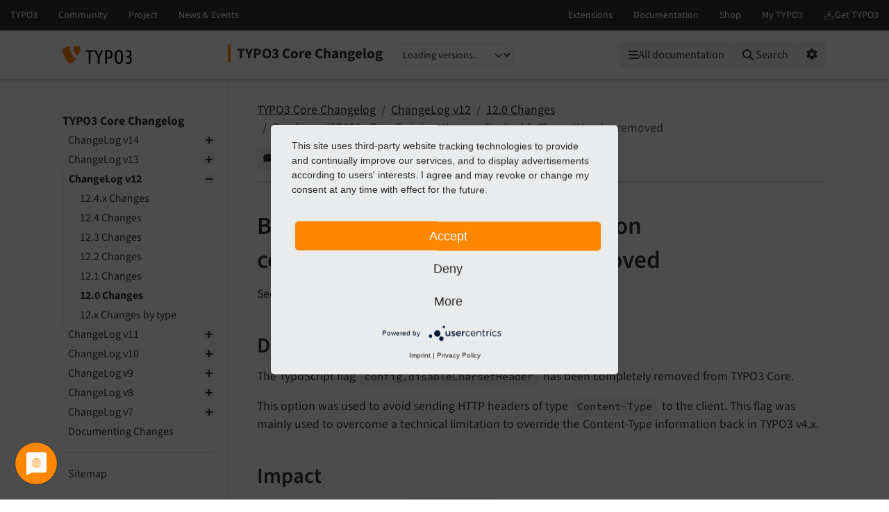

--- FILE ---
content_type: text/html
request_url: https://docs.typo3.org/c/typo3/cms-core/main/en-us/Changelog/12.0/Breaking-97550-TypoScriptOptionConfigdisableCharsetHeaderRemoved.html
body_size: 5703
content:
<!DOCTYPE html>
<html class="no-js" lang="en">
<head>
    <title>Breaking: #97550 - TypoScript option config.disableCharsetHeader removed — TYPO3 Core Changelog main
        documentation</title>

    
<meta charset="utf-8">
<meta content="width=device-width, initial-scale=1.0" name="viewport">
<meta content="phpdocumentor/guides" name="generator">
<meta content="TYPO3 Core Changelog" name="docsearch:name">
<meta content="" name="docsearch:package_type">
<meta content="main" name="docsearch:release">
<meta content="main" name="docsearch:version">
<meta content="2026-01-17T11:16:04+00:00" name="docsearch:modified">
<meta content="2026-01-17T11:16:04+00:00" name="dc.modified">
<meta content="2026-01-17T11:16:04+00:00" property="article:modified_time">
    <link href="http://purl.org/dc/elements/1.1/" rel="schema.dc">
<link href="https://cdn.typo3.com/typo3documentation/theme/typo3-docs-theme/0.35.1/css/theme.css" rel="stylesheet">
<link href="https://docs.typo3.org/search/" rel="search" title="Search">
<script src="https://cdn.typo3.com/typo3infrastructure/universe/dist/webcomponents-loader.js"></script>
<script src="https://cdn.typo3.com/typo3infrastructure/universe/dist/typo3-universe.js" type="module"></script>
                        <link href="Breaking-97530-IndexedSearchOptionSearchSkipExtendToSubpagesCheckingRemoved.html" rel="prev" title="Breaking: #97530 - Indexed Search option searchSkipExtendToSubpagesChecking removed"/>
            <link href="Breaking-97605-RemoveFieldResizeTextareas_MaxHeightFromUserSettings.html" rel="next" title="Breaking: #97605 - Remove field resizeTextareas_MaxHeight from user settings"/>
            <link href="../../Index.html" rel="top" title="TYPO3 Core Changelog"/>
    </head>
<body>
<div class="page">
    <header>
    <div class="page-topbar">
        <div class="page-topbar-inner">
            <typo3-universe active="documentation">
                <div style="display: block; height: 44px; background-color: #313131;"></div>
            </typo3-universe>
        </div>
    </div>
    <div class="page-header">
        <div class="page-header-inner">
            <div class="d-flex flex-wrap">
                <div class="logo-wrapper">
                    <a class="logo" href="https://docs.typo3.org/" title="TYPO3 Documentation">
                        <img alt="TYPO3 Logo" class="logo-image" src="https://cdn.typo3.com/typo3documentation/theme/typo3-docs-theme/0.35.1/img/typo3-logo.svg" width="484" height="130">
                    </a>
                </div>
                <div class="align-self-center order-lg-2 order-last">
                    
<div class="toc-header">
    <div class="toc-title pe-3">
                            <a class="toc-title-project" href="../../Index.html">TYPO3 Core Changelog</a>
            </div>
    <label for="languageSelect" class="visually-hidden">Select language</label>
        <select id="languageSelect" class="form-select d-none">
        </select>

                
        <label for="versionSelect" class="visually-hidden">Select version</label>
        <select id="versionSelect" class="form-select"
                data-current-version="main"
            
        >
            <option disabled selected>Loading versions...</option>
        </select>
    </div>                </div>
                <div class="ms-auto order-lg-3 d-flex">
                    <div class="menu-search-wrapper">
                        <button id="toc-toggle" class="btn btn-light d-block d-lg-none" tabindex="0" aria-controls="toc-collapse" aria-expanded="false">
                            <i class="fas fa-bars"></i> <span class="visually-hidden">Mobile Menu</span>
                        </button>
                        <all-documentations-menu></all-documentations-menu>                        <search role="search">
                            <form action="https://docs.typo3.org/search/search" id="global-search-form" method="get">
                                <div class="sr-only"><label for="globalsearchinput">TYPO3 documentation...</label></div>
                                <div class="input-group mb-3 mt-sm-3">
                                    <select class="form-select search__scope" id="searchscope" name="scope">
                                        <option value="">Search all</option>
                                    </select>
                                    <input autocomplete="off" class="form-control shadow-none" id="globalsearchinput" name="q" placeholder="TYPO3 documentation..." type="text" value="">
                                    <button class="btn btn-light" type="submit"><i class="fa fa-search"></i>&nbsp;<span class="d-none d-md-inline">Search</span></button>
                                </div>
                            </form>
                            <div id="global-search-root"></div>
                        </search>
                        <div class="position-relative d-inline-block">
                            <button id="options-toggle" class="btn btn-light d-block" type="button" aria-expanded="false">
                                <i class="fas fa-cog"></i> <span class="visually-hidden">Options</span>
                            </button>

                            <div id="options-panel"
                                 class="shadow p-3"
                                 role="menu"
                                 aria-hidden="true">
                                <h6 class="dropdown-header text-muted text-uppercase small mb-2">Options</h6>

                                                                                                            <a class="dropdown-item d-flex align-items-center gap-2" href="https://forge.typo3.org/projects/typo3cms-core/issues/new?issue[category_id]=1004&amp;issue[subject]=Problem+on+https%3A%2F%2Fdocs.typo3.org%2Fc%2Ftypo3%2Fcms-core%2Fmain%2Fen-us%2FChangelog%2F12.0%2FBreaking-97550-TypoScriptOptionConfigdisableCharsetHeaderRemoved.html&amp;issue[custom_field_values][4]=14" id="btnReportIssue" rel="nofollow noopener" target="_blank">
        <i class="fas fa-comment-dots"></i>
        Give feedback
    </a>
    <a class="dropdown-item d-flex align-items-center gap-2" href="../../_sources/Changelog/12.0/Breaking-97550-TypoScriptOptionConfigdisableCharsetHeaderRemoved.rst.txt" rel="nofollow noopener" target="_blank">
        <i class="fas fa-code"></i>
        View source
    </a>
    <a class="dropdown-item d-flex align-items-center gap-2" href="https://docs.typo3.org/m/typo3/docs-how-to-document/main/en-us/WritingDocsOfficial/GithubMethod.html" id="btnHowToEdit" rel="nofollow noopener" target="_blank">
        <i class="fas fa-info-circle"></i>
        How to edit
    </a>
    <a class="dropdown-item d-flex align-items-center gap-2" href="https://github.com/typo3/typo3/edit/main/typo3/sysext/core/Documentation/Changelog/12.0/Breaking-97550-TypoScriptOptionConfigdisableCharsetHeaderRemoved.rst" id="btnEditOnGitHub" rel="nofollow noopener" target="_blank">
        <i class="fab fa-github"></i>
        Edit on GitHub
    </a>
                                                                                                                <a class="dropdown-item d-flex align-items-center gap-2" href="../../singlehtml/Index.html" target="_blank" rel="noopener">
                                            <i class="fas fa-print"></i>
                                            Full documentation (single file)
                                        </a>
                                                                                                </div>
                        </div>
                    </div>
                </div>
            </div>
        </div>
    </div>
</header>    <main class="page-main">
        <div class="page-main-inner">
            <div class="page-main-navigation">
                <nav>

                    <div id="toc-collapse">
                                                <div aria-label="main navigation" class="toc"
                             role="navigation">
                                <all-documentations-menu-mobile></all-documentations-menu-mobile>    <div aria-label="Main navigation" class="main_menu" role="navigation">
                <p class="caption">TYPO3 Core Changelog</p>
            <ul class="menu-level-1" role="menubar">
    <li class="" role="menuitem">
    <a href="../../Changelog-14.html">
        ChangeLog v14
    </a>        <ul class="menu-level-1"><li class="" role="menuitem">
    <a href="../14.1/Index.html">
        14.1 Changes
    </a></li><li class="" role="menuitem">
    <a href="../14.0/Index.html">
        14.0 Changes
    </a></li><li class="" role="menuitem">
    <a href="../../Changelog-14-combined.html">
        14.x Changes by type
    </a></li></ul></li>    <li class="" role="menuitem">
    <a href="../../Changelog-13.html">
        ChangeLog v13
    </a>        <ul class="menu-level-1"><li class="" role="menuitem">
    <a href="../13.4.x/Index.html">
        13.4.x Changes
    </a></li><li class="" role="menuitem">
    <a href="../13.4/Index.html">
        13.4 Changes
    </a></li><li class="" role="menuitem">
    <a href="../13.3/Index.html">
        13.3 Changes
    </a></li><li class="" role="menuitem">
    <a href="../13.2/Index.html">
        13.2 Changes
    </a></li><li class="" role="menuitem">
    <a href="../13.1/Index.html">
        13.1 Changes
    </a></li><li class="" role="menuitem">
    <a href="../13.0/Index.html">
        13.0 Changes
    </a></li><li class="" role="menuitem">
    <a href="../../Changelog-13-combined.html">
        13.x Changes by type
    </a></li></ul></li>    <li class=" active" role="menuitem">
    <a href="../../Changelog-12.html">
        ChangeLog v12
    </a>        <ul class="menu-level-1"><li class="" role="menuitem">
    <a href="../12.4.x/Index.html">
        12.4.x Changes
    </a></li><li class="" role="menuitem">
    <a href="../12.4/Index.html">
        12.4 Changes
    </a></li><li class="" role="menuitem">
    <a href="../12.3/Index.html">
        12.3 Changes
    </a></li><li class="" role="menuitem">
    <a href="../12.2/Index.html">
        12.2 Changes
    </a></li><li class="" role="menuitem">
    <a href="../12.1/Index.html">
        12.1 Changes
    </a></li><li class=" active" role="menuitem">
    <a href="Index.html">
        12.0 Changes
    </a></li><li class="" role="menuitem">
    <a href="../../Changelog-12-combined.html">
        12.x Changes by type
    </a></li></ul></li>    <li class="" role="menuitem">
    <a href="../../Changelog-11.html">
        ChangeLog v11
    </a>        <ul class="menu-level-1"><li class="" role="menuitem">
    <a href="../11.5.x/Index.html">
        11.5.x Changes
    </a></li><li class="" role="menuitem">
    <a href="../11.5/Index.html">
        11.5 Changes
    </a></li><li class="" role="menuitem">
    <a href="../11.4/Index.html">
        11.4 Changes
    </a></li><li class="" role="menuitem">
    <a href="../11.3/Index.html">
        11.3 Changes
    </a></li><li class="" role="menuitem">
    <a href="../11.2/Index.html">
        11.2 Changes
    </a></li><li class="" role="menuitem">
    <a href="../11.1/Index.html">
        11.1 Changes
    </a></li><li class="" role="menuitem">
    <a href="../11.0/Index.html">
        11.0 Changes
    </a></li><li class="" role="menuitem">
    <a href="../../Changelog-11-combined.html">
        11.x Changes by type
    </a></li></ul></li>    <li class="" role="menuitem">
    <a href="../../Changelog-10.html">
        ChangeLog v10
    </a>        <ul class="menu-level-1"><li class="" role="menuitem">
    <a href="../10.4.x/Index.html">
        10.4.x Changes
    </a></li><li class="" role="menuitem">
    <a href="../10.4/Index.html">
        10.4 Changes
    </a></li><li class="" role="menuitem">
    <a href="../10.3/Index.html">
        10.3 Changes
    </a></li><li class="" role="menuitem">
    <a href="../10.2/Index.html">
        10.2 Changes
    </a></li><li class="" role="menuitem">
    <a href="../10.1/Index.html">
        10.1 Changes
    </a></li><li class="" role="menuitem">
    <a href="../10.0/Index.html">
        10.0 Changes
    </a></li><li class="" role="menuitem">
    <a href="../../Changelog-10-combined.html">
        10.x Changes by type
    </a></li></ul></li>    <li class="" role="menuitem">
    <a href="../../Changelog-9.html">
        ChangeLog v9
    </a>        <ul class="menu-level-1"><li class="" role="menuitem">
    <a href="../9.5.x/Index.html">
        9.5.x Changes
    </a></li><li class="" role="menuitem">
    <a href="../9.5/Index.html">
        9.5 Changes
    </a></li><li class="" role="menuitem">
    <a href="../9.4/Index.html">
        9.4 Changes
    </a></li><li class="" role="menuitem">
    <a href="../9.3/Index.html">
        9.3 Changes
    </a></li><li class="" role="menuitem">
    <a href="../9.2/Index.html">
        9.2 Changes
    </a></li><li class="" role="menuitem">
    <a href="../9.1/Index.html">
        9.1 Changes
    </a></li><li class="" role="menuitem">
    <a href="../9.0/Index.html">
        9.0 Changes
    </a></li><li class="" role="menuitem">
    <a href="../../Changelog-9-combined.html">
        9.x Changes by type
    </a></li></ul></li>    <li class="" role="menuitem">
    <a href="../../Changelog-8.html">
        ChangeLog v8
    </a>        <ul class="menu-level-1"><li class="" role="menuitem">
    <a href="../8.7.x/Index.html">
        8.7.x Changes
    </a></li><li class="" role="menuitem">
    <a href="../8.7/Index.html">
        8.7 Changes
    </a></li><li class="" role="menuitem">
    <a href="../8.6/Index.html">
        8.6 Changes
    </a></li><li class="" role="menuitem">
    <a href="../8.5/Index.html">
        8.5 Changes
    </a></li><li class="" role="menuitem">
    <a href="../8.4/Index.html">
        8.4 Changes
    </a></li><li class="" role="menuitem">
    <a href="../8.3/Index.html">
        8.3 Changes
    </a></li><li class="" role="menuitem">
    <a href="../8.2/Index.html">
        8.2 Changes
    </a></li><li class="" role="menuitem">
    <a href="../8.1/Index.html">
        8.1 Changes
    </a></li><li class="" role="menuitem">
    <a href="../8.0/Index.html">
        8.0 Changes
    </a></li><li class="" role="menuitem">
    <a href="../../Changelog-8-combined.html">
        8.x Changes by type
    </a></li></ul></li>    <li class="" role="menuitem">
    <a href="../../Changelog-7.html">
        ChangeLog v7
    </a>        <ul class="menu-level-1"><li class="" role="menuitem">
    <a href="../7.6.x/Index.html">
        7.6.x Changes
    </a></li><li class="" role="menuitem">
    <a href="../7.6/Index.html">
        7.6 Changes
    </a></li><li class="" role="menuitem">
    <a href="../7.5/Index.html">
        7.5 Changes
    </a></li><li class="" role="menuitem">
    <a href="../7.4/Index.html">
        7.4 Changes
    </a></li><li class="" role="menuitem">
    <a href="../7.3/Index.html">
        7.3 Changes
    </a></li><li class="" role="menuitem">
    <a href="../7.2/Index.html">
        7.2 Changes
    </a></li><li class="" role="menuitem">
    <a href="../7.1/Index.html">
        7.1 Changes
    </a></li><li class="" role="menuitem">
    <a href="../7.0/Index.html">
        7.0 Changes
    </a></li><li class="" role="menuitem">
    <a href="../../Changelog-7-combined.html">
        7.x Changes by type
    </a></li></ul></li>    <li class="" role="menuitem">
    <a href="../Howto.html">
        Documenting Changes
    </a></li>    </ul>    <ul class="menu-level-1" role="menubar">
    <li class="" role="menuitem">
    <a href="../../Sitemap.html">
        Sitemap
    </a></li>    </ul>
    </div>
                        </div>
                    </div>
                </nav>
            </div>
            <div class="page-main-content">
                <div class="rst-content">                        <nav aria-label="breadcrumbs navigation" class="breadcrumb-bar" role="navigation">
        
<ol class="breadcrumb">
    <li class="breadcrumb-item"><a href="../../Index.html">TYPO3 Core Changelog</a></li>
        <li class="breadcrumb-item"><a href="../../Changelog-12.html">ChangeLog v12</a></li>
        <li class="breadcrumb-item"><a href="Index.html">12.0 Changes</a></li>
                    <li aria-current="page"  class="breadcrumb-item  active">Breaking: #97550 - TypoScript option config.disableCharsetHeader removed</li>
        </ol>
        <div class="breadcrumb-additions">                <a class="btn btn-sm btn-light" href="https://forge.typo3.org/projects/typo3cms-core/issues/new?issue[category_id]=1004&amp;issue[subject]=Problem+on+https%3A%2F%2Fdocs.typo3.org%2Fc%2Ftypo3%2Fcms-core%2Fmain%2Fen-us%2FChangelog%2F12.0%2FBreaking-97550-TypoScriptOptionConfigdisableCharsetHeaderRemoved.html&amp;issue[custom_field_values][4]=14" id="btnReportIssue" rel="nofollow noopener" target="_blank">
                    <span class="btn-icon"><i class="fas fa-comment-dots"></i></span>
                    <span class="btn-text">Give feedback</span>
                </a>
                            <a class="btn btn-sm btn-secondary" href="https://github.com/typo3/typo3/edit/main/typo3/sysext/core/Documentation/Changelog/12.0/Breaking-97550-TypoScriptOptionConfigdisableCharsetHeaderRemoved.rst" id="btnEditOnGitHub" rel="nofollow noopener" target="_blank">
                    <span class="btn-icon"><span class="fab fa-github"></span></span>
                    <span class="btn-text">Edit on GitHub</span>
                </a>
            </div>
    </nav>
                    
<article class="document" itemscope="itemscope" itemtype="http://schema.org/Article" role="main">
    <div itemprop="articleBody">
        <!-- content start -->
                
<section class="section" id="breaking-97550-typoscript-option-config-disablecharsetheader-removed" data-rst-anchor="breaking-97550-1651697278">
            <a id="breaking-97550-1651697278"></a>
            <h1>Breaking: #97550 - TypoScript option config.disableCharsetHeader removed<a class="headerlink" href="#breaking-97550-typoscript-option-config-disablecharsetheader-removed" data-bs-toggle="modal" data-bs-target="#linkReferenceModal"  title="Reference this headline">&nbsp;<i class="fa-solid fa-link"></i></a></h1>
            
    <p>See <a href="https://forge.typo3.org/issues/97550">forge#97550</a></p>

            <section class="section" id="description">
            <h2>Description<a class="headerlink" href="#description" data-bs-toggle="modal" data-bs-target="#linkReferenceModal"  title="Reference this headline">&nbsp;<i class="fa-solid fa-link"></i></a></h2>
            
    <p>The TypoScript flag <code class="code-inline code-inline-long"
          translate="no"
          data-bs-toggle="modal"
          data-bs-target="#generalModal"
          data-code="config.disableCharsetHeader"
          data-shortdescription="Code written in TypoScript"
          data-details="Directive-based configuration language used by TYPO3."
          data-morelink=""          data-bs-html="true"
    >
        config.<wbr>disable<wbr>Charset<wbr>Header</code> has been completely removed
from TYPO3 Core.</p>

            
    <p>This option was used to avoid sending HTTP headers of type <code class="code-inline" translate="no">Content-<wbr>Type</code> to
the client. This flag was mainly used to overcome a technical limitation to
override the Content-Type information back in TYPO3 v4.x.</p>

    </section>
            <section class="section" id="impact">
            <h2>Impact<a class="headerlink" href="#impact" data-bs-toggle="modal" data-bs-target="#linkReferenceModal"  title="Reference this headline">&nbsp;<i class="fa-solid fa-link"></i></a></h2>
            
    <p>TYPO3 now always sends the <code class="code-inline" translate="no">Content-<wbr>Type</code> header to the client in the TYPO3
Frontend.</p>

    </section>
            <section class="section" id="affected-installations">
            <h2>Affected installations<a class="headerlink" href="#affected-installations" data-bs-toggle="modal" data-bs-target="#linkReferenceModal"  title="Reference this headline">&nbsp;<i class="fa-solid fa-link"></i></a></h2>
            
    <p>TYPO3 installations having this option enabled via TypoScript.</p>

    </section>
            <section class="section" id="migration">
            <h2>Migration<a class="headerlink" href="#migration" data-bs-toggle="modal" data-bs-target="#linkReferenceModal"  title="Reference this headline">&nbsp;<i class="fa-solid fa-link"></i></a></h2>
            
    <p>It is not needed to set this option. Even when Extbase plugins return JSON-based
Responses, the Content-Type header is already modified.</p>

            
    <p>In special cases, when custom headers are required, it is possible to modify
the headers via a PHP-based PSR-15 middleware, or via TypoScript with
&quot;config.additionalHeaders&quot;.</p>

    </section>
    </section>
        <!-- content end -->
    </div>
</article>
                        
            <nav aria-label="Page navigation">
            <ul class="pagination justify-content-center"><li class="page-item">
                            <a class="page-link" href="Breaking-97530-IndexedSearchOptionSearchSkipExtendToSubpagesCheckingRemoved.html"
                               title="Accesskey Alt(+Shift)+p">
                                <i class="fa-solid fa-chevron-left"></i> Previous
                            </a>
                        </li>
                    <li class="page-item">
                            <a class="page-link" href="Breaking-97605-RemoveFieldResizeTextareas_MaxHeightFromUserSettings.html"
                               title="Accesskey Alt(+Shift)+n">
                                Next <i class="fa-solid fa-chevron-right"></i>
                            </a>
                        </li>
                    </ul>
        </nav>
                    </div>
            </div>
        </div>
    </main>

    <div class="modal fade" id="linkReferenceModal" tabindex="-1" aria-labelledby="linkReferenceModalLabel"
    aria-hidden="true" data-current-filename="Changelog/12.0/Breaking-97550-TypoScriptOptionConfigdisableCharsetHeaderRemoved" data-interlink-shortcode="changelog">
    <div class="modal-dialog">
        <div class="modal-content">
            <div class="modal-header">
                <h5 class="modal-title" id="linkReferenceModalLabel">Reference to the headline</h5>
                <button type="button" class="btn-close" data-bs-dismiss="modal" aria-label="Close"></button>
            </div>
            <div class="modal-body">
                <div class="alert alert-success d-none" id="permalink-alert-success" role="alert"></div>
                <div class="mb-3">
                    <div class="permalink-short-wrapper">
                        <label for="permalink-short" class="col-form-label">Permalink (Shortlink)</label>
                        <div class="input-group">
                            <input class="form-control code" id="permalink-short" readonly>
                            <button type="button" class="btn btn-outline-secondary copy-button" data-target="permalink-short"><i class="far fa-clone"></i></button>
                        </div>
                        <p><em>Copy and freely share the link</em></p>
                    </div>
                    <label for="permalink-uri" class="col-form-label">URL</label>
                    <div class="input-group">
                        <input class="form-control code" id="permalink-uri" readonly>
                        <button type="button" class="btn btn-outline-secondary copy-button" data-target="permalink-uri"><i class="far fa-clone"></i></button>
                    </div>
                </div>
                <div class="mb-3">
                    <div class="alert alert-warning alert-permalink-rst" role="alert">This link target has no permanent anchor assigned.                        You can make a <a href="https://github.com/typo3/typo3/edit/main/typo3/sysext/core/Documentation/Changelog/12.0/Breaking-97550-TypoScriptOptionConfigdisableCharsetHeaderRemoved.rst">pull request on GitHub</a> to suggest an anchor.
                        The link below can be used, but is prone to change if the page gets moved.
                    </div>
                    <label for="permalink-rst" class="col-form-label">Link in reStructuredText (reST)</label>
                    <div class="input-group">
                        <textarea class="form-control code" id="permalink-rst" readonly></textarea>
                        <button type="button" class="btn btn-outline-secondary copy-button" data-target="permalink-rst"><i class="far fa-clone"></i></button>
                    </div>
                    <p><em>Copy this link into your TYPO3 manual.</em></p>
                </div>
                <div class="mb-3">
                    <label for="permalink-md" class="col-form-label">Link in Markdown</label>
                    <div class="input-group">
                        <textarea class="form-control code" id="permalink-md" readonly></textarea>
                        <button type="button" class="btn btn-outline-secondary copy-button" data-target="permalink-md"><i class="far fa-clone"></i></button>
                    </div>
                </div>
                <div class="mb-3">
                    <label for="permalink-html" class="col-form-label">Link in HTML</label>
                                        <div class="input-group">
                        <textarea class="form-control code" id="permalink-html" readonly></textarea>
                        <button type="button" class="btn btn-outline-secondary copy-button" data-target="permalink-html"><i class="far fa-clone"></i></button>
                    </div>
                </div>
            </div>
            <div class="modal-footer">
                <button type="button" class="btn btn-secondary" data-bs-dismiss="modal">Close</button>
            </div>
        </div>
    </div>
</div>    <div class="modal fade" id="generalModal" tabindex="-1" aria-labelledby="linkReferenceModalLabel"
    aria-hidden="true" data-current-filename="Changelog/12.0/Breaking-97550-TypoScriptOptionConfigdisableCharsetHeaderRemoved"
>
    <div class="modal-dialog">
        <div class="modal-content">
            <div class="modal-header">
                <h5 class="modal-title" id="generalModalLabel"></h5>
                <button type="button" class="btn-close" data-bs-dismiss="modal" aria-label="Close"></button>
            </div>
            <div class="modal-body">
                <div class="alert alert-success d-none" id="general-alert-success" role="alert"></div>
                <div id="generalModalContent">
                </div>
            </div>
            <div class="modal-footer justify-content-between">
                <div id="generalModalCustomButtons"></div>
                <button type="button" class="btn btn-secondary" data-bs-dismiss="modal"><i class="fa-regular fa-circle-xmark"></i>&nbsp;Close</button>
            </div>
        </div>
    </div>
</div></div>


<footer class="page-footer">
    <div class="frame frame-ruler-before frame-background-dark">
        <div class="frame-container">
            <div class="frame-inner">
                <ul class="footer-simplemenu">
                        <li><a href="https://extensions.typo3.org/extension/core/" title="Home" rel="nofollow noopener"><span>Home</span></a></li>
                                                <li><a href="https://typo3.slack.com/archives/C025BQLFA" title="Contact" rel="nofollow noopener"><span>Contact</span></a></li>
                                                <li><a href="https://forge.typo3.org/projects/typo3cms-core/issues" rel="nofollow noopener" title="Issues"><span>Issues</span></a></li>
                                                <li><a href="https://github.com/typo3/typo3" rel="nofollow noopener" title="Repository"><span>Repository</span></a></li>
                                            </ul>                <div class="footer-additional">
                    <p class="text-center">Last rendered: Jan 17, 2026 11:16</p>
                </div>
                <div class="footer-meta">
                                        <div class="footer-meta-copyright">
                        &copy; since 1997 by the TYPO3 contributors
                    </div>
                    <ul class="footer-meta-navigation">
                        <li><a href="https://typo3.org/legal-notice" rel="nofollow" target="_blank" title="Legal Notice">Legal Notice</a></li>
                        <li><a href="https://typo3.org/privacy-policy" rel="nofollow" target="_blank" title="Privacy Policy">Privacy Policy</a></li>
                    </ul>
                </div>
            </div>
        </div>
    </div>
</footer>
<script src="https://cdn.typo3.com/typo3documentation/theme/typo3-docs-theme/0.35.1/js/popper.min.js"></script>
<script src="https://cdn.typo3.com/typo3documentation/theme/typo3-docs-theme/0.35.1/js/bootstrap.min.js"></script>
<script src="https://cdn.typo3.com/typo3documentation/theme/typo3-docs-theme/0.35.1/js/theme.min.js"></script>

<script id="R9wBKTwzv" src="https://app.usercentrics.eu/latest/main.js"></script>
<script data-usercentrics="Matomo" src="/js/piwik.js" type="text/plain"></script>

<script type="text/plain" data-usercentrics="Google Tag Manager">(function(w,d,s,l,i){w[l]=w[l]||[];w[l].push({'gtm.start':
new Date().getTime(),event:'gtm.js'});var f=d.getElementsByTagName(s)[0],
j=d.createElement(s),dl=l!='dataLayer'?'&l='+l:'';j.async=true;j.src=
'https://www.googletagmanager.com/gtm.js?id='+i+dl;f.parentNode.insertBefore(j,f);
})(window,document,'script','dataLayer','GTM-MKNXD8Q');</script>
</body>
</html>